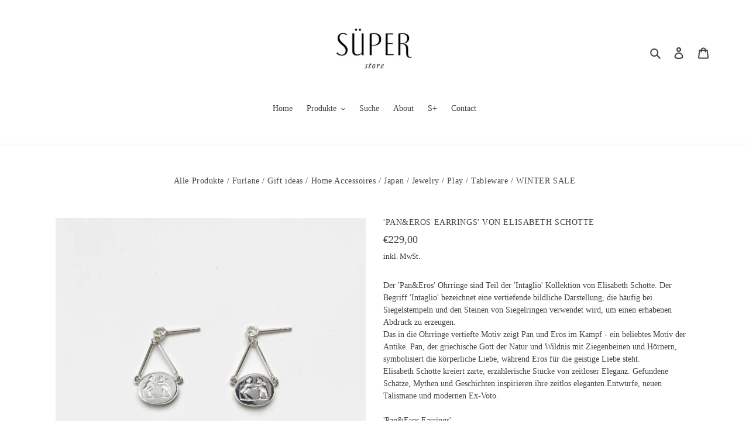

--- FILE ---
content_type: text/css
request_url: https://cdn-spurit.com/shopify-apps/popup-upsell-2/store/4ab8699006c54843b0cb9f1574e43a1c.css?1689071180
body_size: 582
content:
#spurit-pu2-offer-2780.spurit-pu2-popup-main.spurit-pu2-popup-desktop [data-editable="layout"] {
	background-color: rgba(255,255,255,0.5);
}
#spurit-pu2-offer-2780.spurit-pu2-popup-main.spurit-pu2-popup-desktop [data-editable="general"] {
	border-color: #ffffff;
	border-width: 0;
	border-radius: 0;
	background-color: #ffffff;
}
#spurit-pu2-offer-2780.spurit-pu2-popup-main.spurit-pu2-popup-desktop [data-editable="bg_image"] {
	background-color: rgba(0, 0, 0, 0);
	background-image: url('https://cdn-spurit.com/shopify-apps/popup-upsell-2/popup-bg/85-sbs-desktop.png');
}
#spurit-pu2-offer-2780.spurit-pu2-popup-main.spurit-pu2-popup-desktop [data-editable="close_button"] {
	fill: #ffffff;
	width: 15px;
	height: 15px;
}
#spurit-pu2-offer-2780.spurit-pu2-popup-main.spurit-pu2-popup-desktop [data-editable="invite_mode_title"] {
	color: #000000;
	font-size: 20px;
	font-style: normal;
	font-family: Playfair Display, serif;
	font-weight: normal;
	text-decoration: none;
}
#spurit-pu2-offer-2780.spurit-pu2-popup-main.spurit-pu2-popup-desktop [data-editable="invite_mode_description"] {
	color: #000000;
	font-size: 18px;
	font-style: normal;
	font-family: Playfair Display, serif;
	font-weight: normal;
	text-decoration: none;
}
#spurit-pu2-offer-2780.spurit-pu2-popup-main.spurit-pu2-popup-desktop [data-editable="invite_mode_cancel_button"] {
	color: #000000;
	font-size: 16px;
	font-style: normal;
	font-family: Playfair Display, serif;
	font-weight: normal;
	text-decoration: underline;
}
#spurit-pu2-offer-2780.spurit-pu2-popup-main.spurit-pu2-popup-desktop [data-editable="invite_mode_submit_button"] {
	color: #000000;
	font-size: 16px;
	font-style: normal;
	font-family: Playfair Display, serif;
	font-weight: normal;
	padding-top: 8px;
	border-color: #ffffff;
	border-width: 0;
	border-radius: 0;
	text-decoration: underline;
	background-color: #ffffff;
	padding-bottom: 8px;
}


#spurit-pu2-offer-2780.spurit-pu2-popup-main:not(.spurit-pu2-popup-desktop) [data-editable="layout"] {
	background-color: rgba(255,255,255,0.5);
}
#spurit-pu2-offer-2780.spurit-pu2-popup-main:not(.spurit-pu2-popup-desktop) [data-editable="general"] {
	border-color: #ffffff;
	border-width: 0;
	border-radius: 0;
	background-color: #ffffff;
}
#spurit-pu2-offer-2780.spurit-pu2-popup-main:not(.spurit-pu2-popup-desktop) [data-editable="bg_image"] {
	background-color: rgba(0, 0, 0, 0);
	background-image: url('https://cdn-spurit.com/shopify-apps/popup-upsell-2/popup-bg/85-sbs-mobile.png');
}
#spurit-pu2-offer-2780.spurit-pu2-popup-main:not(.spurit-pu2-popup-desktop) [data-editable="close_button"] {
	fill: #ffffff;
	width: 16px;
	height: 16px;
}
#spurit-pu2-offer-2780.spurit-pu2-popup-main:not(.spurit-pu2-popup-desktop) [data-editable="invite_mode_title"] {
	color: #000000;
	font-size: 24px;
	font-style: normal;
	font-family: Playfair Display, serif;
	font-weight: normal;
	text-decoration: none;
}
#spurit-pu2-offer-2780.spurit-pu2-popup-main:not(.spurit-pu2-popup-desktop) [data-editable="invite_mode_description"] {
	color: #000000;
	font-size: 16px;
	font-style: normal;
	font-family: Playfair Display, serif;
	font-weight: normal;
	text-decoration: none;
}
#spurit-pu2-offer-2780.spurit-pu2-popup-main:not(.spurit-pu2-popup-desktop) [data-editable="invite_mode_cancel_button"] {
	color: #000000;
	font-size: 14px;
	font-style: normal;
	font-family: Playfair Display, serif;
	font-weight: normal;
	text-decoration: underline;
}
#spurit-pu2-offer-2780.spurit-pu2-popup-main:not(.spurit-pu2-popup-desktop) [data-editable="invite_mode_submit_button"] {
	color: #000000;
	font-size: 16px;
	font-style: normal;
	font-family: Playfair Display, serif;
	font-weight: normal;
	padding-top: 8px;
	border-color: #ffffff;
	border-width: 0;
	border-radius: 0;
	text-decoration: underline;
	background-color: #ffffff;
	padding-bottom: 8px;
}#spurit-pu2-offer-2780.spurit-pu2-bar.spurit-pu2-bar-desktop [data-editable="title"] {
	color: #FFFFFF;
	font-size: 16px;
	font-style: normal;
	font-family: Montserrat, sans-serif;
	font-weight: bold;
	text-decoration: none;
}
#spurit-pu2-offer-2780.spurit-pu2-bar.spurit-pu2-bar-desktop[data-editable="layout"] {
	padding-top: 8px;
	border-color: #ffffff;
	border-width: 0;
	background-color: #000000;
	padding-bottom: 8px;
}
#spurit-pu2-offer-2780.spurit-pu2-bar.spurit-pu2-bar-desktop [data-editable="bar_close_button"] {
	fill: #ffffff;
	width: 20px;
}


#spurit-pu2-offer-2780.spurit-pu2-bar:not(.spurit-pu2-bar-desktop) [data-editable="title"] {
	color: #FFFFFF;
	font-size: 16px;
	font-style: normal;
	font-family: Montserrat, sans-serif;
	font-weight: bold;
	text-decoration: none;
}
#spurit-pu2-offer-2780.spurit-pu2-bar:not(.spurit-pu2-bar-desktop)[data-editable="layout"] {
	padding-top: 8px;
	border-color: #ffffff;
	border-width: 0;
	background-color: #000000;
	padding-bottom: 8px;
}
#spurit-pu2-offer-2780.spurit-pu2-bar:not(.spurit-pu2-bar-desktop) [data-editable="bar_close_button"] {
	fill: #ffffff;
	width: 20px;
} #spurit-pu2-offer-3151.spurit-pu2-popup-main.spurit-pu2-popup-desktop [data-editable="layout"] {
	background-color: rgba(0, 0, 0, 0.5);
}
#spurit-pu2-offer-3151.spurit-pu2-popup-main.spurit-pu2-popup-desktop [data-editable="general"] {
	border-color: #ffffff;
	border-width: 0;
	border-radius: 0;
	background-color: #ffffff;
}
#spurit-pu2-offer-3151.spurit-pu2-popup-main.spurit-pu2-popup-desktop [data-editable="bg_image"] {
	use-custom: true;
	background-color: rgba(0, 0, 0, 0);
	background-image: url('https://cdn-spurit.com/shopify-apps/popup-upsell-2/store/img/4ab8699006c54843b0cb9f1574e43a1c_3151.jpg?1638455877218');
	background-position: 50% 50%;
}
#spurit-pu2-offer-3151.spurit-pu2-popup-main.spurit-pu2-popup-desktop [data-editable="close_button"] {
	fill: #ffffff;
	width: 20px;
	height: 20px;
}
#spurit-pu2-offer-3151.spurit-pu2-popup-main.spurit-pu2-popup-desktop [data-editable="invite_mode_title"] {
	color: #000000;
	font-size: 22px;
	font-style: normal;
	font-family: Playfair Display, serif;
	font-weight: normal;
	text-decoration: none;
}
#spurit-pu2-offer-3151.spurit-pu2-popup-main.spurit-pu2-popup-desktop [data-editable="invite_mode_description"] {
	color: #000000;
	font-size: 18px;
	font-style: normal;
	font-family: Playfair Display, serif;
	font-weight: normal;
	text-decoration: none;
}
#spurit-pu2-offer-3151.spurit-pu2-popup-main.spurit-pu2-popup-desktop [data-editable="invite_mode_cancel_button"] {
	color: #000000;
	font-size: 14px;
	font-style: normal;
	font-family: Poppins, sans-serif;
	font-weight: normal;
	text-decoration: underline;
}
#spurit-pu2-offer-3151.spurit-pu2-popup-main.spurit-pu2-popup-desktop [data-editable="invite_mode_submit_button"] {
	color: #ffffff;
	font-size: 16px;
	font-style: normal;
	font-family: Poppins, sans-serif;
	font-weight: normal;
	padding-top: 8px;
	border-color: #000000;
	border-width: 0;
	border-radius: 0;
	text-decoration: none;
	background-color: #000000;
	padding-bottom: 8px;
}


#spurit-pu2-offer-3151.spurit-pu2-popup-main:not(.spurit-pu2-popup-desktop) [data-editable="layout"] {
	background-color: rgba(0, 0, 0, 0.5);
}
#spurit-pu2-offer-3151.spurit-pu2-popup-main:not(.spurit-pu2-popup-desktop) [data-editable="general"] {
	border-color: #ffffff;
	border-width: 0;
	border-radius: 0;
	background-color: #ffffff;
}
#spurit-pu2-offer-3151.spurit-pu2-popup-main:not(.spurit-pu2-popup-desktop) [data-editable="bg_image"] {
	use-custom: true;
	background-color: rgba(0, 0, 0, 0);
	background-image: url('https://cdn-spurit.com/shopify-apps/popup-upsell-2/store/img/4ab8699006c54843b0cb9f1574e43a1c_3151.jpg?1638455877219');
	background-position: 50% 50%;
}
#spurit-pu2-offer-3151.spurit-pu2-popup-main:not(.spurit-pu2-popup-desktop) [data-editable="close_button"] {
	fill: #ffffff;
	width: 16px;
	height: 16px;
}
#spurit-pu2-offer-3151.spurit-pu2-popup-main:not(.spurit-pu2-popup-desktop) [data-editable="invite_mode_title"] {
	color: #000000;
	font-size: 24px;
	font-style: normal;
	font-family: Playfair Display, serif;
	font-weight: normal;
	text-decoration: none;
}
#spurit-pu2-offer-3151.spurit-pu2-popup-main:not(.spurit-pu2-popup-desktop) [data-editable="invite_mode_description"] {
	color: #000000;
	font-size: 16px;
	font-style: normal;
	font-family: Playfair Display, serif;
	font-weight: normal;
	text-decoration: none;
}
#spurit-pu2-offer-3151.spurit-pu2-popup-main:not(.spurit-pu2-popup-desktop) [data-editable="invite_mode_cancel_button"] {
	color: #000000;
	font-size: 14px;
	font-style: normal;
	font-family: Poppins, sans-serif;
	font-weight: normal;
	text-decoration: underline;
}
#spurit-pu2-offer-3151.spurit-pu2-popup-main:not(.spurit-pu2-popup-desktop) [data-editable="invite_mode_submit_button"] {
	color: #ffffff;
	font-size: 16px;
	font-style: normal;
	font-family: Poppins, sans-serif;
	font-weight: normal;
	padding-top: 8px;
	border-color: #000000;
	border-width: 0;
	border-radius: 0;
	text-decoration: none;
	background-color: #000000;
	padding-bottom: 8px;
}#spurit-pu2-offer-3151.spurit-pu2-bar.spurit-pu2-bar-desktop[data-editable="layout"] {
	border-color: #ffffff;
	border-width: 0;
	padding-top: 8px;
	background-color: #000000;
	padding-bottom: 8px;
}
#spurit-pu2-offer-3151.spurit-pu2-bar.spurit-pu2-bar-desktop [data-editable="title"] {
	color: #FFFFFF;
	font-size: 16px;
	font-family: Montserrat, sans-serif;
	font-style: normal;
	font-weight: bold;
	text-decoration: none;
}
#spurit-pu2-offer-3151.spurit-pu2-bar.spurit-pu2-bar-desktop [data-editable="bar_close_button"] {
	width: 20px;
	fill: #ffffff;
}


#spurit-pu2-offer-3151.spurit-pu2-bar:not(.spurit-pu2-bar-desktop)[data-editable="layout"] {
	border-color: #ffffff;
	border-width: 0;
	padding-top: 8px;
	background-color: #000000;
	padding-bottom: 8px;
}
#spurit-pu2-offer-3151.spurit-pu2-bar:not(.spurit-pu2-bar-desktop) [data-editable="title"] {
	color: #FFFFFF;
	font-size: 16px;
	font-family: Montserrat, sans-serif;
	font-style: normal;
	font-weight: bold;
	text-decoration: none;
}
#spurit-pu2-offer-3151.spurit-pu2-bar:not(.spurit-pu2-bar-desktop) [data-editable="bar_close_button"] {
	width: 20px;
	fill: #ffffff;
} #spurit-pu2-offer-3186.spurit-pu2-popup-main.spurit-pu2-popup-desktop [data-editable="layout"] {
	background-color: rgba(0, 0, 0, 0.5);
}
#spurit-pu2-offer-3186.spurit-pu2-popup-main.spurit-pu2-popup-desktop [data-editable="general"] {
	border-color: #ffffff;
	border-width: 17px;
	border-radius: 0px;
	background-color: #f7f6f6;
}
#spurit-pu2-offer-3186.spurit-pu2-popup-main.spurit-pu2-popup-desktop [data-editable="bg_image"] {
	use-custom: true;
	background-color: rgba(0, 0, 0, 0);
	background-image: url('https://cdn-spurit.com/shopify-apps/popup-upsell-2/store/img/4ab8699006c54843b0cb9f1574e43a1c_3186.jpg?1671450645804');
	background-position: 50% 50%;
}
#spurit-pu2-offer-3186.spurit-pu2-popup-main.spurit-pu2-popup-desktop [data-editable="close_button"] {
	fill: #909090;
	width: 13px;
	height: 13px;
}
#spurit-pu2-offer-3186.spurit-pu2-popup-main.spurit-pu2-popup-desktop [data-editable="invite_mode_title"] {
	color: #3d3d3d;
	font-size: 22px;
	font-style: normal;
	font-family: Playfair Display, serif;
	font-weight: normal;
	text-decoration: none;
}
#spurit-pu2-offer-3186.spurit-pu2-popup-main.spurit-pu2-popup-desktop [data-editable="invite_mode_description"] {
	color: #3d3d3d;
	font-size: 18px;
	font-style: normal;
	font-family: Playfair Display, serif;
	font-weight: normal;
	text-decoration: none;
}
#spurit-pu2-offer-3186.spurit-pu2-popup-main.spurit-pu2-popup-desktop [data-editable="invite_mode_cancel_button"] {
	color: #000000;
	font-size: 16px;
	font-style: normal;
	font-family: Playfair Display, serif;
	font-weight: normal;
	text-decoration: underline;
}
#spurit-pu2-offer-3186.spurit-pu2-popup-main.spurit-pu2-popup-desktop [data-editable="invite_mode_submit_button"] {
	color: #ffffff;
	font-size: 16px;
	font-style: normal;
	font-family: Poppins, sans-serif;
	font-weight: normal;
	padding-top: 8px;
	border-color: #000000;
	border-width: 0;
	border-radius: 0;
	text-decoration: none;
	background-color: #000000;
	padding-bottom: 8px;
}


#spurit-pu2-offer-3186.spurit-pu2-popup-main:not(.spurit-pu2-popup-desktop) [data-editable="layout"] {
	background-color: rgba(0, 0, 0, 0.5);
}
#spurit-pu2-offer-3186.spurit-pu2-popup-main:not(.spurit-pu2-popup-desktop) [data-editable="general"] {
	border-color: #ffffff;
	border-width: 0;
	border-radius: 0;
	background-color: #f7f6f6;
}
#spurit-pu2-offer-3186.spurit-pu2-popup-main:not(.spurit-pu2-popup-desktop) [data-editable="bg_image"] {
	use-custom: true;
	background-color: rgba(0, 0, 0, 0);
	background-image: url('https://cdn-spurit.com/shopify-apps/popup-upsell-2/store/img/4ab8699006c54843b0cb9f1574e43a1c_3186.jpg?1671450645805');
	background-position: 50% 50%;
}
#spurit-pu2-offer-3186.spurit-pu2-popup-main:not(.spurit-pu2-popup-desktop) [data-editable="close_button"] {
	fill: #909090;
	width: 16px;
	height: 16px;
}
#spurit-pu2-offer-3186.spurit-pu2-popup-main:not(.spurit-pu2-popup-desktop) [data-editable="invite_mode_title"] {
	color: #3d3d3d;
	font-size: 18px;
	font-style: normal;
	font-family: Playfair Display, serif;
	font-weight: normal;
	text-decoration: none;
}
#spurit-pu2-offer-3186.spurit-pu2-popup-main:not(.spurit-pu2-popup-desktop) [data-editable="invite_mode_description"] {
	color: #3d3d3d;
	font-size: 14px;
	font-style: normal;
	font-family: Playfair Display, serif;
	font-weight: normal;
	text-decoration: none;
}
#spurit-pu2-offer-3186.spurit-pu2-popup-main:not(.spurit-pu2-popup-desktop) [data-editable="invite_mode_cancel_button"] {
	color: #000000;
	font-size: 14px;
	font-style: normal;
	font-family: Playfair Display, serif;
	font-weight: normal;
	text-decoration: underline;
}
#spurit-pu2-offer-3186.spurit-pu2-popup-main:not(.spurit-pu2-popup-desktop) [data-editable="invite_mode_submit_button"] {
	color: #ffffff;
	font-size: 16px;
	font-style: normal;
	font-family: Poppins, sans-serif;
	font-weight: normal;
	padding-top: 8px;
	border-color: #000000;
	border-width: 0;
	border-radius: 0;
	text-decoration: none;
	background-color: #000000;
	padding-bottom: 8px;
}#spurit-pu2-offer-3186.spurit-pu2-bar.spurit-pu2-bar-desktop [data-editable="title"] {
	color: #FFFFFF;
	font-size: 16px;
	font-style: normal;
	font-family: Montserrat, sans-serif;
	font-weight: bold;
	text-decoration: none;
}
#spurit-pu2-offer-3186.spurit-pu2-bar.spurit-pu2-bar-desktop[data-editable="layout"] {
	padding-top: 8px;
	border-color: #ffffff;
	border-width: 0;
	background-color: #000000;
	padding-bottom: 8px;
}
#spurit-pu2-offer-3186.spurit-pu2-bar.spurit-pu2-bar-desktop [data-editable="bar_close_button"] {
	fill: #ffffff;
	width: 20px;
}


#spurit-pu2-offer-3186.spurit-pu2-bar:not(.spurit-pu2-bar-desktop) [data-editable="title"] {
	color: #FFFFFF;
	font-size: 16px;
	font-style: normal;
	font-family: Montserrat, sans-serif;
	font-weight: bold;
	text-decoration: none;
}
#spurit-pu2-offer-3186.spurit-pu2-bar:not(.spurit-pu2-bar-desktop)[data-editable="layout"] {
	padding-top: 8px;
	border-color: #ffffff;
	border-width: 0;
	background-color: #000000;
	padding-bottom: 8px;
}
#spurit-pu2-offer-3186.spurit-pu2-bar:not(.spurit-pu2-bar-desktop) [data-editable="bar_close_button"] {
	fill: #ffffff;
	width: 20px;
} #spurit-pu2-offer-6393.spurit-pu2-popup-main.spurit-pu2-popup-desktop [data-editable="layout"] {
	background-color: rgba(155,154,154,0.5);
}
#spurit-pu2-offer-6393.spurit-pu2-popup-main.spurit-pu2-popup-desktop [data-editable="general"] {
	border-color: rgba(255,255,255,0);
	border-width: 0;
	border-radius: 0;
	background-color: #f0f0f0;
}
#spurit-pu2-offer-6393.spurit-pu2-popup-main.spurit-pu2-popup-desktop [data-editable="bg_image"] {
	use-custom: true;
	background-color: rgba(0,0,0,0.07);
	background-image: url('https://cdn-spurit.com/shopify-apps/popup-upsell-2/store/img/4ab8699006c54843b0cb9f1574e43a1c_6393.png?1753198589488');
	background-position: 50% 50%;
}
#spurit-pu2-offer-6393.spurit-pu2-popup-main.spurit-pu2-popup-desktop [data-editable="close_button"] {
	fill: #ffffff;
	width: 20px;
	height: 20px;
}
#spurit-pu2-offer-6393.spurit-pu2-popup-main.spurit-pu2-popup-desktop [data-editable="invite_mode_title"] {
	color: #000000;
	font-size: 24px;
	font-style: normal;
	font-family: Playfair Display, serif;
	font-weight: normal;
	text-decoration: none;
}
#spurit-pu2-offer-6393.spurit-pu2-popup-main.spurit-pu2-popup-desktop [data-editable="invite_mode_description"] {
	color: #000000;
	font-size: 17px;
	font-style: normal;
	font-family: Open Sans, sans-serif;
	font-weight: normal;
	text-decoration: none;
}
#spurit-pu2-offer-6393.spurit-pu2-popup-main.spurit-pu2-popup-desktop [data-editable="invite_mode_cancel_button"] {
	color: #000000;
	font-size: 14px;
	font-style: normal;
	font-family: Playfair Display, serif;
	font-weight: normal;
	text-decoration: underline;
}
#spurit-pu2-offer-6393.spurit-pu2-popup-main.spurit-pu2-popup-desktop [data-editable="invite_mode_submit_button"] {
	color: #ffffff;
	font-size: 16px;
	font-style: normal;
	font-family: Poppins, sans-serif;
	font-weight: normal;
	padding-top: 8px;
	border-color: #000000;
	border-width: 0;
	border-radius: 0;
	text-decoration: none;
	background-color: #000000;
	padding-bottom: 8px;
}


#spurit-pu2-offer-6393.spurit-pu2-popup-main:not(.spurit-pu2-popup-desktop) [data-editable="layout"] {
	background-color: rgba(155,154,154,0.5);
}
#spurit-pu2-offer-6393.spurit-pu2-popup-main:not(.spurit-pu2-popup-desktop) [data-editable="general"] {
	border-color: rgba(255,255,255,0);
	border-width: 0;
	border-radius: 0;
	background-color: #f0f0f0;
}
#spurit-pu2-offer-6393.spurit-pu2-popup-main:not(.spurit-pu2-popup-desktop) [data-editable="bg_image"] {
	use-custom: true;
	background-color: rgba(0,0,0,0.07);
	background-image: url('https://cdn-spurit.com/shopify-apps/popup-upsell-2/store/img/4ab8699006c54843b0cb9f1574e43a1c_6393.png?1753198589489');
	background-position: 50% 50%;
}
#spurit-pu2-offer-6393.spurit-pu2-popup-main:not(.spurit-pu2-popup-desktop) [data-editable="close_button"] {
	fill: #ffffff;
	width: 16px;
	height: 16px;
}
#spurit-pu2-offer-6393.spurit-pu2-popup-main:not(.spurit-pu2-popup-desktop) [data-editable="invite_mode_title"] {
	color: #000000;
	font-size: 24px;
	font-style: normal;
	font-family: Playfair Display, serif;
	font-weight: normal;
	text-decoration: none;
}
#spurit-pu2-offer-6393.spurit-pu2-popup-main:not(.spurit-pu2-popup-desktop) [data-editable="invite_mode_description"] {
	color: #000000;
	font-size: 16px;
	font-style: normal;
	font-family: Open Sans, sans-serif;
	font-weight: normal;
	text-decoration: none;
}
#spurit-pu2-offer-6393.spurit-pu2-popup-main:not(.spurit-pu2-popup-desktop) [data-editable="invite_mode_cancel_button"] {
	color: #000000;
	font-size: 14px;
	font-style: normal;
	font-family: Playfair Display, serif;
	font-weight: normal;
	text-decoration: underline;
}
#spurit-pu2-offer-6393.spurit-pu2-popup-main:not(.spurit-pu2-popup-desktop) [data-editable="invite_mode_submit_button"] {
	color: #ffffff;
	font-size: 16px;
	font-style: normal;
	font-family: Poppins, sans-serif;
	font-weight: normal;
	padding-top: 8px;
	border-color: #000000;
	border-width: 0;
	border-radius: 0;
	text-decoration: none;
	background-color: #000000;
	padding-bottom: 8px;
}#spurit-pu2-offer-6393.spurit-pu2-bar.spurit-pu2-bar-desktop [data-editable="title"] {
	color: #FFFFFF;
	font-size: 16px;
	font-style: normal;
	font-family: Montserrat, sans-serif;
	font-weight: bold;
	text-decoration: none;
}
#spurit-pu2-offer-6393.spurit-pu2-bar.spurit-pu2-bar-desktop[data-editable="layout"] {
	padding-top: 8px;
	border-color: #ffffff;
	border-width: 0;
	background-color: #000000;
	padding-bottom: 8px;
}
#spurit-pu2-offer-6393.spurit-pu2-bar.spurit-pu2-bar-desktop [data-editable="bar_close_button"] {
	fill: #ffffff;
	width: 20px;
}


#spurit-pu2-offer-6393.spurit-pu2-bar:not(.spurit-pu2-bar-desktop) [data-editable="title"] {
	color: #FFFFFF;
	font-size: 16px;
	font-style: normal;
	font-family: Montserrat, sans-serif;
	font-weight: bold;
	text-decoration: none;
}
#spurit-pu2-offer-6393.spurit-pu2-bar:not(.spurit-pu2-bar-desktop)[data-editable="layout"] {
	padding-top: 8px;
	border-color: #ffffff;
	border-width: 0;
	background-color: #000000;
	padding-bottom: 8px;
}
#spurit-pu2-offer-6393.spurit-pu2-bar:not(.spurit-pu2-bar-desktop) [data-editable="bar_close_button"] {
	fill: #ffffff;
	width: 20px;
}

--- FILE ---
content_type: text/css
request_url: https://cdn-spurit.com/shopify-apps/popup-upsell-2/store/4ab8699006c54843b0cb9f1574e43a1c.css?1755071494
body_size: 739
content:
#spurit-pu2-offer-2780.spurit-pu2-popup-main.spurit-pu2-popup-desktop [data-editable="layout"] {
	background-color: rgba(255,255,255,0.5);
}
#spurit-pu2-offer-2780.spurit-pu2-popup-main.spurit-pu2-popup-desktop [data-editable="general"] {
	border-color: #ffffff;
	border-width: 0;
	border-radius: 0;
	background-color: #ffffff;
}
#spurit-pu2-offer-2780.spurit-pu2-popup-main.spurit-pu2-popup-desktop [data-editable="bg_image"] {
	background-color: rgba(0, 0, 0, 0);
	background-image: url('https://cdn-spurit.com/shopify-apps/popup-upsell-2/popup-bg/85-sbs-desktop.png');
}
#spurit-pu2-offer-2780.spurit-pu2-popup-main.spurit-pu2-popup-desktop [data-editable="close_button"] {
	fill: #ffffff;
	width: 15px;
	height: 15px;
}
#spurit-pu2-offer-2780.spurit-pu2-popup-main.spurit-pu2-popup-desktop [data-editable="invite_mode_title"] {
	color: #000000;
	font-size: 20px;
	font-style: normal;
	font-family: Playfair Display, serif;
	font-weight: normal;
	text-decoration: none;
}
#spurit-pu2-offer-2780.spurit-pu2-popup-main.spurit-pu2-popup-desktop [data-editable="invite_mode_description"] {
	color: #000000;
	font-size: 18px;
	font-style: normal;
	font-family: Playfair Display, serif;
	font-weight: normal;
	text-decoration: none;
}
#spurit-pu2-offer-2780.spurit-pu2-popup-main.spurit-pu2-popup-desktop [data-editable="invite_mode_cancel_button"] {
	color: #000000;
	font-size: 16px;
	font-style: normal;
	font-family: Playfair Display, serif;
	font-weight: normal;
	text-decoration: underline;
}
#spurit-pu2-offer-2780.spurit-pu2-popup-main.spurit-pu2-popup-desktop [data-editable="invite_mode_submit_button"] {
	color: #000000;
	font-size: 16px;
	font-style: normal;
	font-family: Playfair Display, serif;
	font-weight: normal;
	padding-top: 8px;
	border-color: #ffffff;
	border-width: 0;
	border-radius: 0;
	text-decoration: underline;
	background-color: #ffffff;
	padding-bottom: 8px;
}


#spurit-pu2-offer-2780.spurit-pu2-popup-main:not(.spurit-pu2-popup-desktop) [data-editable="layout"] {
	background-color: rgba(255,255,255,0.5);
}
#spurit-pu2-offer-2780.spurit-pu2-popup-main:not(.spurit-pu2-popup-desktop) [data-editable="general"] {
	border-color: #ffffff;
	border-width: 0;
	border-radius: 0;
	background-color: #ffffff;
}
#spurit-pu2-offer-2780.spurit-pu2-popup-main:not(.spurit-pu2-popup-desktop) [data-editable="bg_image"] {
	background-color: rgba(0, 0, 0, 0);
	background-image: url('https://cdn-spurit.com/shopify-apps/popup-upsell-2/popup-bg/85-sbs-mobile.png');
}
#spurit-pu2-offer-2780.spurit-pu2-popup-main:not(.spurit-pu2-popup-desktop) [data-editable="close_button"] {
	fill: #ffffff;
	width: 16px;
	height: 16px;
}
#spurit-pu2-offer-2780.spurit-pu2-popup-main:not(.spurit-pu2-popup-desktop) [data-editable="invite_mode_title"] {
	color: #000000;
	font-size: 24px;
	font-style: normal;
	font-family: Playfair Display, serif;
	font-weight: normal;
	text-decoration: none;
}
#spurit-pu2-offer-2780.spurit-pu2-popup-main:not(.spurit-pu2-popup-desktop) [data-editable="invite_mode_description"] {
	color: #000000;
	font-size: 16px;
	font-style: normal;
	font-family: Playfair Display, serif;
	font-weight: normal;
	text-decoration: none;
}
#spurit-pu2-offer-2780.spurit-pu2-popup-main:not(.spurit-pu2-popup-desktop) [data-editable="invite_mode_cancel_button"] {
	color: #000000;
	font-size: 14px;
	font-style: normal;
	font-family: Playfair Display, serif;
	font-weight: normal;
	text-decoration: underline;
}
#spurit-pu2-offer-2780.spurit-pu2-popup-main:not(.spurit-pu2-popup-desktop) [data-editable="invite_mode_submit_button"] {
	color: #000000;
	font-size: 16px;
	font-style: normal;
	font-family: Playfair Display, serif;
	font-weight: normal;
	padding-top: 8px;
	border-color: #ffffff;
	border-width: 0;
	border-radius: 0;
	text-decoration: underline;
	background-color: #ffffff;
	padding-bottom: 8px;
}#spurit-pu2-offer-2780.spurit-pu2-bar.spurit-pu2-bar-desktop [data-editable="title"] {
	color: #FFFFFF;
	font-size: 16px;
	font-style: normal;
	font-family: Montserrat, sans-serif;
	font-weight: bold;
	text-decoration: none;
}
#spurit-pu2-offer-2780.spurit-pu2-bar.spurit-pu2-bar-desktop[data-editable="layout"] {
	padding-top: 8px;
	border-color: #ffffff;
	border-width: 0;
	background-color: #000000;
	padding-bottom: 8px;
}
#spurit-pu2-offer-2780.spurit-pu2-bar.spurit-pu2-bar-desktop [data-editable="bar_close_button"] {
	fill: #ffffff;
	width: 20px;
}


#spurit-pu2-offer-2780.spurit-pu2-bar:not(.spurit-pu2-bar-desktop) [data-editable="title"] {
	color: #FFFFFF;
	font-size: 16px;
	font-style: normal;
	font-family: Montserrat, sans-serif;
	font-weight: bold;
	text-decoration: none;
}
#spurit-pu2-offer-2780.spurit-pu2-bar:not(.spurit-pu2-bar-desktop)[data-editable="layout"] {
	padding-top: 8px;
	border-color: #ffffff;
	border-width: 0;
	background-color: #000000;
	padding-bottom: 8px;
}
#spurit-pu2-offer-2780.spurit-pu2-bar:not(.spurit-pu2-bar-desktop) [data-editable="bar_close_button"] {
	fill: #ffffff;
	width: 20px;
} #spurit-pu2-offer-3151.spurit-pu2-popup-main.spurit-pu2-popup-desktop [data-editable="layout"] {
	background-color: rgba(0, 0, 0, 0.5);
}
#spurit-pu2-offer-3151.spurit-pu2-popup-main.spurit-pu2-popup-desktop [data-editable="general"] {
	border-color: #ffffff;
	border-width: 0;
	border-radius: 0;
	background-color: #ffffff;
}
#spurit-pu2-offer-3151.spurit-pu2-popup-main.spurit-pu2-popup-desktop [data-editable="bg_image"] {
	use-custom: true;
	background-color: rgba(0, 0, 0, 0);
	background-image: url('https://cdn-spurit.com/shopify-apps/popup-upsell-2/store/img/4ab8699006c54843b0cb9f1574e43a1c_3151.jpg?1638455877218');
	background-position: 50% 50%;
}
#spurit-pu2-offer-3151.spurit-pu2-popup-main.spurit-pu2-popup-desktop [data-editable="close_button"] {
	fill: #ffffff;
	width: 20px;
	height: 20px;
}
#spurit-pu2-offer-3151.spurit-pu2-popup-main.spurit-pu2-popup-desktop [data-editable="invite_mode_title"] {
	color: #000000;
	font-size: 22px;
	font-style: normal;
	font-family: Playfair Display, serif;
	font-weight: normal;
	text-decoration: none;
}
#spurit-pu2-offer-3151.spurit-pu2-popup-main.spurit-pu2-popup-desktop [data-editable="invite_mode_description"] {
	color: #000000;
	font-size: 18px;
	font-style: normal;
	font-family: Playfair Display, serif;
	font-weight: normal;
	text-decoration: none;
}
#spurit-pu2-offer-3151.spurit-pu2-popup-main.spurit-pu2-popup-desktop [data-editable="invite_mode_cancel_button"] {
	color: #000000;
	font-size: 14px;
	font-style: normal;
	font-family: Poppins, sans-serif;
	font-weight: normal;
	text-decoration: underline;
}
#spurit-pu2-offer-3151.spurit-pu2-popup-main.spurit-pu2-popup-desktop [data-editable="invite_mode_submit_button"] {
	color: #ffffff;
	font-size: 16px;
	font-style: normal;
	font-family: Poppins, sans-serif;
	font-weight: normal;
	padding-top: 8px;
	border-color: #000000;
	border-width: 0;
	border-radius: 0;
	text-decoration: none;
	background-color: #000000;
	padding-bottom: 8px;
}


#spurit-pu2-offer-3151.spurit-pu2-popup-main:not(.spurit-pu2-popup-desktop) [data-editable="layout"] {
	background-color: rgba(0, 0, 0, 0.5);
}
#spurit-pu2-offer-3151.spurit-pu2-popup-main:not(.spurit-pu2-popup-desktop) [data-editable="general"] {
	border-color: #ffffff;
	border-width: 0;
	border-radius: 0;
	background-color: #ffffff;
}
#spurit-pu2-offer-3151.spurit-pu2-popup-main:not(.spurit-pu2-popup-desktop) [data-editable="bg_image"] {
	use-custom: true;
	background-color: rgba(0, 0, 0, 0);
	background-image: url('https://cdn-spurit.com/shopify-apps/popup-upsell-2/store/img/4ab8699006c54843b0cb9f1574e43a1c_3151.jpg?1638455877219');
	background-position: 50% 50%;
}
#spurit-pu2-offer-3151.spurit-pu2-popup-main:not(.spurit-pu2-popup-desktop) [data-editable="close_button"] {
	fill: #ffffff;
	width: 16px;
	height: 16px;
}
#spurit-pu2-offer-3151.spurit-pu2-popup-main:not(.spurit-pu2-popup-desktop) [data-editable="invite_mode_title"] {
	color: #000000;
	font-size: 24px;
	font-style: normal;
	font-family: Playfair Display, serif;
	font-weight: normal;
	text-decoration: none;
}
#spurit-pu2-offer-3151.spurit-pu2-popup-main:not(.spurit-pu2-popup-desktop) [data-editable="invite_mode_description"] {
	color: #000000;
	font-size: 16px;
	font-style: normal;
	font-family: Playfair Display, serif;
	font-weight: normal;
	text-decoration: none;
}
#spurit-pu2-offer-3151.spurit-pu2-popup-main:not(.spurit-pu2-popup-desktop) [data-editable="invite_mode_cancel_button"] {
	color: #000000;
	font-size: 14px;
	font-style: normal;
	font-family: Poppins, sans-serif;
	font-weight: normal;
	text-decoration: underline;
}
#spurit-pu2-offer-3151.spurit-pu2-popup-main:not(.spurit-pu2-popup-desktop) [data-editable="invite_mode_submit_button"] {
	color: #ffffff;
	font-size: 16px;
	font-style: normal;
	font-family: Poppins, sans-serif;
	font-weight: normal;
	padding-top: 8px;
	border-color: #000000;
	border-width: 0;
	border-radius: 0;
	text-decoration: none;
	background-color: #000000;
	padding-bottom: 8px;
}#spurit-pu2-offer-3151.spurit-pu2-bar.spurit-pu2-bar-desktop[data-editable="layout"] {
	border-color: #ffffff;
	border-width: 0;
	padding-top: 8px;
	background-color: #000000;
	padding-bottom: 8px;
}
#spurit-pu2-offer-3151.spurit-pu2-bar.spurit-pu2-bar-desktop [data-editable="title"] {
	color: #FFFFFF;
	font-size: 16px;
	font-family: Montserrat, sans-serif;
	font-style: normal;
	font-weight: bold;
	text-decoration: none;
}
#spurit-pu2-offer-3151.spurit-pu2-bar.spurit-pu2-bar-desktop [data-editable="bar_close_button"] {
	width: 20px;
	fill: #ffffff;
}


#spurit-pu2-offer-3151.spurit-pu2-bar:not(.spurit-pu2-bar-desktop)[data-editable="layout"] {
	border-color: #ffffff;
	border-width: 0;
	padding-top: 8px;
	background-color: #000000;
	padding-bottom: 8px;
}
#spurit-pu2-offer-3151.spurit-pu2-bar:not(.spurit-pu2-bar-desktop) [data-editable="title"] {
	color: #FFFFFF;
	font-size: 16px;
	font-family: Montserrat, sans-serif;
	font-style: normal;
	font-weight: bold;
	text-decoration: none;
}
#spurit-pu2-offer-3151.spurit-pu2-bar:not(.spurit-pu2-bar-desktop) [data-editable="bar_close_button"] {
	width: 20px;
	fill: #ffffff;
} #spurit-pu2-offer-3186.spurit-pu2-popup-main.spurit-pu2-popup-desktop [data-editable="layout"] {
	background-color: rgba(0, 0, 0, 0.5);
}
#spurit-pu2-offer-3186.spurit-pu2-popup-main.spurit-pu2-popup-desktop [data-editable="general"] {
	border-color: #ffffff;
	border-width: 17px;
	border-radius: 0px;
	background-color: #f7f6f6;
}
#spurit-pu2-offer-3186.spurit-pu2-popup-main.spurit-pu2-popup-desktop [data-editable="bg_image"] {
	use-custom: true;
	background-color: rgba(0, 0, 0, 0);
	background-image: url('https://cdn-spurit.com/shopify-apps/popup-upsell-2/store/img/4ab8699006c54843b0cb9f1574e43a1c_3186.jpg?1671450645804');
	background-position: 50% 50%;
}
#spurit-pu2-offer-3186.spurit-pu2-popup-main.spurit-pu2-popup-desktop [data-editable="close_button"] {
	fill: #909090;
	width: 13px;
	height: 13px;
}
#spurit-pu2-offer-3186.spurit-pu2-popup-main.spurit-pu2-popup-desktop [data-editable="invite_mode_title"] {
	color: #3d3d3d;
	font-size: 22px;
	font-style: normal;
	font-family: Playfair Display, serif;
	font-weight: normal;
	text-decoration: none;
}
#spurit-pu2-offer-3186.spurit-pu2-popup-main.spurit-pu2-popup-desktop [data-editable="invite_mode_description"] {
	color: #3d3d3d;
	font-size: 18px;
	font-style: normal;
	font-family: Playfair Display, serif;
	font-weight: normal;
	text-decoration: none;
}
#spurit-pu2-offer-3186.spurit-pu2-popup-main.spurit-pu2-popup-desktop [data-editable="invite_mode_cancel_button"] {
	color: #000000;
	font-size: 16px;
	font-style: normal;
	font-family: Playfair Display, serif;
	font-weight: normal;
	text-decoration: underline;
}
#spurit-pu2-offer-3186.spurit-pu2-popup-main.spurit-pu2-popup-desktop [data-editable="invite_mode_submit_button"] {
	color: #ffffff;
	font-size: 16px;
	font-style: normal;
	font-family: Poppins, sans-serif;
	font-weight: normal;
	padding-top: 8px;
	border-color: #000000;
	border-width: 0;
	border-radius: 0;
	text-decoration: none;
	background-color: #000000;
	padding-bottom: 8px;
}


#spurit-pu2-offer-3186.spurit-pu2-popup-main:not(.spurit-pu2-popup-desktop) [data-editable="layout"] {
	background-color: rgba(0, 0, 0, 0.5);
}
#spurit-pu2-offer-3186.spurit-pu2-popup-main:not(.spurit-pu2-popup-desktop) [data-editable="general"] {
	border-color: #ffffff;
	border-width: 0;
	border-radius: 0;
	background-color: #f7f6f6;
}
#spurit-pu2-offer-3186.spurit-pu2-popup-main:not(.spurit-pu2-popup-desktop) [data-editable="bg_image"] {
	use-custom: true;
	background-color: rgba(0, 0, 0, 0);
	background-image: url('https://cdn-spurit.com/shopify-apps/popup-upsell-2/store/img/4ab8699006c54843b0cb9f1574e43a1c_3186.jpg?1671450645805');
	background-position: 50% 50%;
}
#spurit-pu2-offer-3186.spurit-pu2-popup-main:not(.spurit-pu2-popup-desktop) [data-editable="close_button"] {
	fill: #909090;
	width: 16px;
	height: 16px;
}
#spurit-pu2-offer-3186.spurit-pu2-popup-main:not(.spurit-pu2-popup-desktop) [data-editable="invite_mode_title"] {
	color: #3d3d3d;
	font-size: 18px;
	font-style: normal;
	font-family: Playfair Display, serif;
	font-weight: normal;
	text-decoration: none;
}
#spurit-pu2-offer-3186.spurit-pu2-popup-main:not(.spurit-pu2-popup-desktop) [data-editable="invite_mode_description"] {
	color: #3d3d3d;
	font-size: 14px;
	font-style: normal;
	font-family: Playfair Display, serif;
	font-weight: normal;
	text-decoration: none;
}
#spurit-pu2-offer-3186.spurit-pu2-popup-main:not(.spurit-pu2-popup-desktop) [data-editable="invite_mode_cancel_button"] {
	color: #000000;
	font-size: 14px;
	font-style: normal;
	font-family: Playfair Display, serif;
	font-weight: normal;
	text-decoration: underline;
}
#spurit-pu2-offer-3186.spurit-pu2-popup-main:not(.spurit-pu2-popup-desktop) [data-editable="invite_mode_submit_button"] {
	color: #ffffff;
	font-size: 16px;
	font-style: normal;
	font-family: Poppins, sans-serif;
	font-weight: normal;
	padding-top: 8px;
	border-color: #000000;
	border-width: 0;
	border-radius: 0;
	text-decoration: none;
	background-color: #000000;
	padding-bottom: 8px;
}#spurit-pu2-offer-3186.spurit-pu2-bar.spurit-pu2-bar-desktop [data-editable="title"] {
	color: #FFFFFF;
	font-size: 16px;
	font-style: normal;
	font-family: Montserrat, sans-serif;
	font-weight: bold;
	text-decoration: none;
}
#spurit-pu2-offer-3186.spurit-pu2-bar.spurit-pu2-bar-desktop[data-editable="layout"] {
	padding-top: 8px;
	border-color: #ffffff;
	border-width: 0;
	background-color: #000000;
	padding-bottom: 8px;
}
#spurit-pu2-offer-3186.spurit-pu2-bar.spurit-pu2-bar-desktop [data-editable="bar_close_button"] {
	fill: #ffffff;
	width: 20px;
}


#spurit-pu2-offer-3186.spurit-pu2-bar:not(.spurit-pu2-bar-desktop) [data-editable="title"] {
	color: #FFFFFF;
	font-size: 16px;
	font-style: normal;
	font-family: Montserrat, sans-serif;
	font-weight: bold;
	text-decoration: none;
}
#spurit-pu2-offer-3186.spurit-pu2-bar:not(.spurit-pu2-bar-desktop)[data-editable="layout"] {
	padding-top: 8px;
	border-color: #ffffff;
	border-width: 0;
	background-color: #000000;
	padding-bottom: 8px;
}
#spurit-pu2-offer-3186.spurit-pu2-bar:not(.spurit-pu2-bar-desktop) [data-editable="bar_close_button"] {
	fill: #ffffff;
	width: 20px;
} #spurit-pu2-offer-6393.spurit-pu2-popup-main.spurit-pu2-popup-desktop [data-editable="layout"] {
	background-color: rgba(155,154,154,0.5);
}
#spurit-pu2-offer-6393.spurit-pu2-popup-main.spurit-pu2-popup-desktop [data-editable="general"] {
	border-color: rgba(255,255,255,0);
	border-width: 0;
	border-radius: 0;
	background-color: #f0f0f0;
}
#spurit-pu2-offer-6393.spurit-pu2-popup-main.spurit-pu2-popup-desktop [data-editable="bg_image"] {
	use-custom: true;
	background-color: rgba(0,0,0,0.07);
	background-image: url('https://cdn-spurit.com/shopify-apps/popup-upsell-2/store/img/4ab8699006c54843b0cb9f1574e43a1c_6393.png?1753198589488');
	background-position: 50% 50%;
}
#spurit-pu2-offer-6393.spurit-pu2-popup-main.spurit-pu2-popup-desktop [data-editable="close_button"] {
	fill: #ffffff;
	width: 20px;
	height: 20px;
}
#spurit-pu2-offer-6393.spurit-pu2-popup-main.spurit-pu2-popup-desktop [data-editable="invite_mode_title"] {
	color: #000000;
	font-size: 24px;
	font-style: normal;
	font-family: Playfair Display, serif;
	font-weight: normal;
	text-decoration: none;
}
#spurit-pu2-offer-6393.spurit-pu2-popup-main.spurit-pu2-popup-desktop [data-editable="invite_mode_description"] {
	color: #000000;
	font-size: 17px;
	font-style: normal;
	font-family: Open Sans, sans-serif;
	font-weight: normal;
	text-decoration: none;
}
#spurit-pu2-offer-6393.spurit-pu2-popup-main.spurit-pu2-popup-desktop [data-editable="invite_mode_cancel_button"] {
	color: #000000;
	font-size: 14px;
	font-style: normal;
	font-family: Playfair Display, serif;
	font-weight: normal;
	text-decoration: underline;
}
#spurit-pu2-offer-6393.spurit-pu2-popup-main.spurit-pu2-popup-desktop [data-editable="invite_mode_submit_button"] {
	color: #ffffff;
	font-size: 16px;
	font-style: normal;
	font-family: Poppins, sans-serif;
	font-weight: normal;
	padding-top: 8px;
	border-color: #000000;
	border-width: 0;
	border-radius: 0;
	text-decoration: none;
	background-color: #000000;
	padding-bottom: 8px;
}


#spurit-pu2-offer-6393.spurit-pu2-popup-main:not(.spurit-pu2-popup-desktop) [data-editable="layout"] {
	background-color: rgba(155,154,154,0.5);
}
#spurit-pu2-offer-6393.spurit-pu2-popup-main:not(.spurit-pu2-popup-desktop) [data-editable="general"] {
	border-color: rgba(255,255,255,0);
	border-width: 0;
	border-radius: 0;
	background-color: #f0f0f0;
}
#spurit-pu2-offer-6393.spurit-pu2-popup-main:not(.spurit-pu2-popup-desktop) [data-editable="bg_image"] {
	use-custom: true;
	background-color: rgba(0,0,0,0.07);
	background-image: url('https://cdn-spurit.com/shopify-apps/popup-upsell-2/store/img/4ab8699006c54843b0cb9f1574e43a1c_6393.png?1753198589489');
	background-position: 50% 50%;
}
#spurit-pu2-offer-6393.spurit-pu2-popup-main:not(.spurit-pu2-popup-desktop) [data-editable="close_button"] {
	fill: #ffffff;
	width: 16px;
	height: 16px;
}
#spurit-pu2-offer-6393.spurit-pu2-popup-main:not(.spurit-pu2-popup-desktop) [data-editable="invite_mode_title"] {
	color: #000000;
	font-size: 24px;
	font-style: normal;
	font-family: Playfair Display, serif;
	font-weight: normal;
	text-decoration: none;
}
#spurit-pu2-offer-6393.spurit-pu2-popup-main:not(.spurit-pu2-popup-desktop) [data-editable="invite_mode_description"] {
	color: #000000;
	font-size: 16px;
	font-style: normal;
	font-family: Open Sans, sans-serif;
	font-weight: normal;
	text-decoration: none;
}
#spurit-pu2-offer-6393.spurit-pu2-popup-main:not(.spurit-pu2-popup-desktop) [data-editable="invite_mode_cancel_button"] {
	color: #000000;
	font-size: 14px;
	font-style: normal;
	font-family: Playfair Display, serif;
	font-weight: normal;
	text-decoration: underline;
}
#spurit-pu2-offer-6393.spurit-pu2-popup-main:not(.spurit-pu2-popup-desktop) [data-editable="invite_mode_submit_button"] {
	color: #ffffff;
	font-size: 16px;
	font-style: normal;
	font-family: Poppins, sans-serif;
	font-weight: normal;
	padding-top: 8px;
	border-color: #000000;
	border-width: 0;
	border-radius: 0;
	text-decoration: none;
	background-color: #000000;
	padding-bottom: 8px;
}#spurit-pu2-offer-6393.spurit-pu2-bar.spurit-pu2-bar-desktop [data-editable="title"] {
	color: #FFFFFF;
	font-size: 16px;
	font-style: normal;
	font-family: Montserrat, sans-serif;
	font-weight: bold;
	text-decoration: none;
}
#spurit-pu2-offer-6393.spurit-pu2-bar.spurit-pu2-bar-desktop[data-editable="layout"] {
	padding-top: 8px;
	border-color: #ffffff;
	border-width: 0;
	background-color: #000000;
	padding-bottom: 8px;
}
#spurit-pu2-offer-6393.spurit-pu2-bar.spurit-pu2-bar-desktop [data-editable="bar_close_button"] {
	fill: #ffffff;
	width: 20px;
}


#spurit-pu2-offer-6393.spurit-pu2-bar:not(.spurit-pu2-bar-desktop) [data-editable="title"] {
	color: #FFFFFF;
	font-size: 16px;
	font-style: normal;
	font-family: Montserrat, sans-serif;
	font-weight: bold;
	text-decoration: none;
}
#spurit-pu2-offer-6393.spurit-pu2-bar:not(.spurit-pu2-bar-desktop)[data-editable="layout"] {
	padding-top: 8px;
	border-color: #ffffff;
	border-width: 0;
	background-color: #000000;
	padding-bottom: 8px;
}
#spurit-pu2-offer-6393.spurit-pu2-bar:not(.spurit-pu2-bar-desktop) [data-editable="bar_close_button"] {
	fill: #ffffff;
	width: 20px;
}

--- FILE ---
content_type: application/x-javascript
request_url: https://cdn-spurit.com/shopify-apps/popup-upsell-2/store/4ab8699006c54843b0cb9f1574e43a1c.js?1689071180
body_size: 538
content:
if(typeof Spurit === 'undefined') var Spurit = {};
if(typeof Spurit.PopupUpsell2 === 'undefined') Spurit.PopupUpsell2 = {};
Spurit.PopupUpsell2.settings = {"offers":[{"id":2780,"shop_id":2794,"type":"ANNOUNCEMENT","is_enabled":false,"apply_to":"SPECIFIC_PAGE","pages":["HOME"],"display_type":"VISIT","show_bar":true,"delay":5,"discount":{"type":"percentage","value":10},"announcement_actions":{"link":{"href":"https:\/\/sueper-store.de\/en","label":"Englisch \/ English","is_enabled":true},"button":{"href":"https:\/\/sueper-store.de","label":"Deutsch \/ German","is_enabled":true}},"popup_texts":{"info_bar":{},"invite_mode":{"title":"Sprachauswahl","description":"Your language settings"},"success_mode":{"title":"","description":""}},"design_front":{"invite_mode":{"email_placeholder":"","submit_button":"","cancel_button":""},"success_mode":{"submit_button":""}}},{"id":3151,"shop_id":2794,"type":"ANNOUNCEMENT","is_enabled":false,"apply_to":"STORE","pages":["PRODUCT"],"display_type":"VISIT","show_bar":true,"delay":5,"discount":{"type":"percentage","value":10},"announcement_actions":{"link":{"href":"https:\/\/www.instagram.com\/p\/CW-ahzVstIn","label":"Follow us","is_enabled":false},"button":{"href":"","label":"Shop now","is_enabled":false}},"popup_texts":{"info_bar":{},"invite_mode":{"title":"Jewelry Pop-Up Store","description":"im Aufbauhaus Berlin - Schmuck und Objekte von Christian Metzner, Elisabeth Schotte, Idamari und Laurence Brabant - 2. - 4. Dezember von 12 - 18 Uhr"},"success_mode":{"title":"","description":""}},"design_front":{"invite_mode":{"email_placeholder":"","submit_button":"","cancel_button":""},"success_mode":{"submit_button":""}}},{"id":3186,"shop_id":2794,"type":"ANNOUNCEMENT","is_enabled":false,"apply_to":"STORE","pages":["PRODUCT"],"display_type":"VISIT","show_bar":true,"delay":5,"discount":{"type":"percentage","value":10},"announcement_actions":{"link":{"href":"https:\/\/sueper-store.de\/pages\/zahlungen-versand","label":"Mehr zu Versand und Abholung","is_enabled":false},"button":{"href":"","label":"Shop now","is_enabled":false}},"popup_texts":{"info_bar":{},"invite_mode":{"title":"P\u00fcnktliche Lieferung bis Weihnachten","description":"bis 19. Dezember bestellen und bis zum 24. Dezember erhalten. Oder in Berlin selbst abholen. Frohes Fest!"},"success_mode":{"title":"","description":""}},"design_front":{"invite_mode":{"email_placeholder":"","submit_button":"","cancel_button":""},"success_mode":{"submit_button":""}}},{"id":6393,"shop_id":2794,"type":"ANNOUNCEMENT","is_enabled":false,"apply_to":"STORE","pages":["PRODUCT"],"display_type":"VISIT","show_bar":true,"delay":5,"discount":{"type":"percentage","value":10},"announcement_actions":{"link":{"href":"https:\/\/sueper-store.de\/pages\/versand-lieferzeiten\/","label":"More info","is_enabled":true},"button":{"href":"","label":"Shop now","is_enabled":false}},"popup_texts":{"info_bar":{},"invite_mode":{"title":"Summer Break","description":"S\u00fcper Store takes a break July 27 \u2013 Aug 14, 2025. Order by July 26 for on-time delivery. Orders placed during the break ship after Aug 14."},"success_mode":{"title":"","description":""}},"design_front":{"invite_mode":{"email_placeholder":"","submit_button":"","cancel_button":""},"success_mode":{"submit_button":""}}}],"settings":{"shop_id":2794,"shown_on_tablet_and_mobile":true,"offer_display":"EVERY_TIME","selectors":{"ajax_button_checkout":{"position":"before","selector":""}},"created_at":"2021-11-12T17:15:08.000000Z","updated_at":"2021-11-12T17:15:11.000000Z"}};
Spurit.PopupUpsell2.settings_loaded = true;
if(typeof(Spurit.PopupUpsell2.on_settings_load) === 'function'){
    Spurit.PopupUpsell2.on_settings_load();
}

--- FILE ---
content_type: application/x-javascript
request_url: https://cdn-spurit.com/shopify-apps/popup-upsell-2/store/4ab8699006c54843b0cb9f1574e43a1c.js?1755071494
body_size: 418
content:
if(typeof Spurit === 'undefined') var Spurit = {};
if(typeof Spurit.PopupUpsell2 === 'undefined') Spurit.PopupUpsell2 = {};
Spurit.PopupUpsell2.settings = {"offers":[{"id":2780,"shop_id":2794,"type":"ANNOUNCEMENT","is_enabled":false,"apply_to":"SPECIFIC_PAGE","pages":["HOME"],"display_type":"VISIT","show_bar":true,"delay":5,"discount":{"type":"percentage","value":10},"announcement_actions":{"link":{"href":"https:\/\/sueper-store.de\/en","label":"Englisch \/ English","is_enabled":true},"button":{"href":"https:\/\/sueper-store.de","label":"Deutsch \/ German","is_enabled":true}},"popup_texts":{"info_bar":{},"invite_mode":{"title":"Sprachauswahl","description":"Your language settings"},"success_mode":{"title":"","description":""}},"design_front":{"invite_mode":{"email_placeholder":"","submit_button":"","cancel_button":""},"success_mode":{"submit_button":""}}},{"id":3151,"shop_id":2794,"type":"ANNOUNCEMENT","is_enabled":false,"apply_to":"STORE","pages":["PRODUCT"],"display_type":"VISIT","show_bar":true,"delay":5,"discount":{"type":"percentage","value":10},"announcement_actions":{"link":{"href":"https:\/\/www.instagram.com\/p\/CW-ahzVstIn","label":"Follow us","is_enabled":false},"button":{"href":"","label":"Shop now","is_enabled":false}},"popup_texts":{"info_bar":{},"invite_mode":{"title":"Jewelry Pop-Up Store","description":"im Aufbauhaus Berlin - Schmuck und Objekte von Christian Metzner, Elisabeth Schotte, Idamari und Laurence Brabant - 2. - 4. Dezember von 12 - 18 Uhr"},"success_mode":{"title":"","description":""}},"design_front":{"invite_mode":{"email_placeholder":"","submit_button":"","cancel_button":""},"success_mode":{"submit_button":""}}},{"id":3186,"shop_id":2794,"type":"ANNOUNCEMENT","is_enabled":false,"apply_to":"STORE","pages":["PRODUCT"],"display_type":"VISIT","show_bar":true,"delay":5,"discount":{"type":"percentage","value":10},"announcement_actions":{"link":{"href":"https:\/\/sueper-store.de\/pages\/zahlungen-versand","label":"Mehr zu Versand und Abholung","is_enabled":false},"button":{"href":"","label":"Shop now","is_enabled":false}},"popup_texts":{"info_bar":{},"invite_mode":{"title":"P\u00fcnktliche Lieferung bis Weihnachten","description":"bis 19. Dezember bestellen und bis zum 24. Dezember erhalten. Oder in Berlin selbst abholen. Frohes Fest!"},"success_mode":{"title":"","description":""}},"design_front":{"invite_mode":{"email_placeholder":"","submit_button":"","cancel_button":""},"success_mode":{"submit_button":""}}},{"id":6393,"shop_id":2794,"type":"ANNOUNCEMENT","is_enabled":false,"apply_to":"STORE","pages":["PRODUCT"],"display_type":"VISIT","show_bar":true,"delay":5,"discount":{"type":"percentage","value":10},"announcement_actions":{"link":{"href":"https:\/\/sueper-store.de\/pages\/versand-lieferzeiten\/","label":"More info","is_enabled":true},"button":{"href":"","label":"Shop now","is_enabled":false}},"popup_texts":{"info_bar":{},"invite_mode":{"title":"Summer Break","description":"S\u00fcper Store takes a break July 27 \u2013 Aug 14, 2025. Order by July 26 for on-time delivery. Orders placed during the break ship after Aug 14."},"success_mode":{"title":"","description":""}},"design_front":{"invite_mode":{"email_placeholder":"","submit_button":"","cancel_button":""},"success_mode":{"submit_button":""}}}],"settings":{"shop_id":2794,"shown_on_tablet_and_mobile":true,"offer_display":"EVERY_TIME","selectors":{"ajax_button_checkout":{"position":"before","selector":""}},"created_at":"2021-11-12T17:15:08.000000Z","updated_at":"2021-11-12T17:15:11.000000Z"}};
Spurit.PopupUpsell2.settings_loaded = true;
if(typeof(Spurit.PopupUpsell2.on_settings_load) === 'function'){
    Spurit.PopupUpsell2.on_settings_load();
}